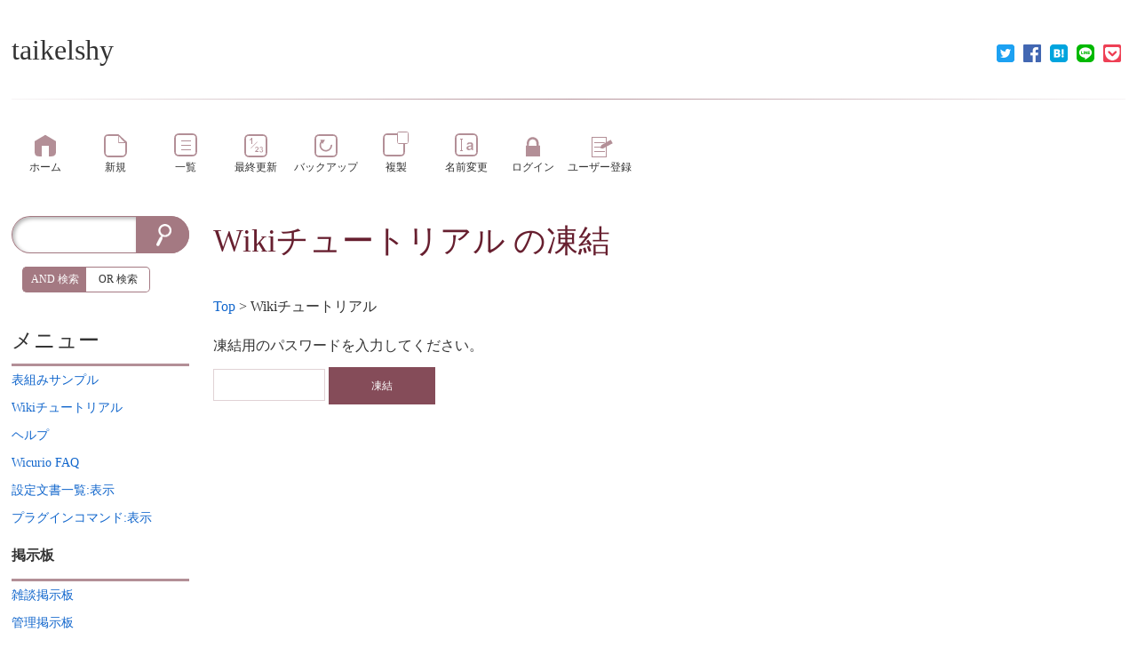

--- FILE ---
content_type: text/html; charset=UTF-8
request_url: https://www.wicurio.com/taikelshy/index.php?cmd=freeze&page=Wiki%E3%83%81%E3%83%A5%E3%83%BC%E3%83%88%E3%83%AA%E3%82%A2%E3%83%AB
body_size: 4744
content:
<!DOCTYPE html>
<head>
	<meta name="viewport" content="width=device-width,initial-scale=1.0">
	<meta http-equiv="content-type" content="application/xhtml+xml; charset=utf-8">
	<meta http-equiv="content-style-type" content="text/css">
	<meta http-equiv="content-script-type" content="text/javascript"><meta name="twitter:card" content="summary" />
<meta property="og:url" content="https://www.wicurio.com/taikelshy/?cmd=s&amp;k=4e4af22d55" />
<meta property="og:type" content="article" />
<meta property="og:title" content="[taikelshy] - Wikiチュートリアル の凍結" />
<meta property="og:site_name" content="taikelshy" />
<meta property="og:image" content="https://www.wicurio.com/img/common/logo.gif" />
<meta property="og:description" content="凍結用のパスワードを入力してください。            " />
<link rel="SHORTCUT ICON" href="//www.wicurio.com/pkwk/image/favicon.ico">	<meta name="robots" content="NOINDEX,NOFOLLOW">	<title>Wikiチュートリアル の凍結 - taikelshy</title>
	<link rel="stylesheet" href="//www.wicurio.com/pkwk/skin/nss/ress.css" type="text/css" charset="utf-8">
	<link rel="stylesheet" href="//www.wicurio.com/pkwk/skin/nss/nss_common.css?v=4" type="text/css" charset="utf-8">
	<link rel="stylesheet" href="//www.wicurio.com/pkwk/skin/nss/nss_2col.css" type="text/css" charset="utf-8">
	<link rel="stylesheet" href="//www.wicurio.com/pkwk/skin/nss_paper/css/design.css" type="text/css" charset="utf-8">
	<link rel="stylesheet" href="//www.wicurio.com/pkwk/skin/nss_paper/css/ui.css" type="text/css" charset="utf-8">
	<link rel="stylesheet" href="//www.wicurio.com/pkwk/skin/nss_paper/css/plugin.css" type="text/css" charset="utf-8"><link rel="alternate" type="application/rss+xml" title="RSS" href="https://www.wicurio.com/taikelshy/index.php?cmd=rss">
		
	<script type="text/javascript">
		<!--
		var SKIN_DIR="//www.wicurio.com/pkwk/skin/";
var IMAGE_DIR="//www.wicurio.com/pkwk/image/";
var DEFAULT_LANG="ja_JP";
var BASE_URL="https://www.wicurio.com/taikelshy/index.php";
var LANG="ja_JP";

		// -->
		window.cid = "69719f9c7473c-25369-1";
	</script>
	<script type="text/javascript" src="//www.wicurio.com/pkwk/skin/nss/jquery-3.1.0.min.js"></script>
	<script type="text/javascript" src="//www.wicurio.com/pkwk/skin/lang/ja_JP.js" async defer></script>
	<script type="text/javascript" src="//www.wicurio.com/pkwk/skin/default.js?ver=14"></script>
	<script type="text/javascript" src="//www.wicurio.com/pkwk/skin/kanzaki.js" async defer></script>
	<script type="text/javascript" src="//www.wicurio.com/pkwk/skin/ajax/textloader.js" async defer></script>
	<script type="text/javascript" src="//www.wicurio.com/pkwk/skin/ajax/glossary.js" async defer></script>
	<script type="text/javascript" src="//www.wicurio.com/pkwk/skin/scomment.js?v=1" async defer></script>
	<script src="https://www.google.com/recaptcha/api.js" async defer></script><script async src="https://pagead2.googlesyndication.com/pagead/js/adsbygoogle.js?client=ca-" crossorigin="anonymous"></script>
<meta name="google-adsense-account" content="ca-" /><script type="text/javascript" src="//www.wicurio.com/pkwk/skin/nss_paper/script.js" async defer></script>
<script type="text/javascript" src="//www.wicurio.com/pkwk/skin/tzCalculation_LocalTimeZone.js" async defer></script>
<script type="text/javascript" src="//www.wicurio.com/pkwk/skin/greybox/AmiJS.js"></script>
<script type="text/javascript" src="//www.wicurio.com/pkwk/skin/greybox/greybox.js"></script>
</head>
<!-- Google tag (gtag.js) -->
<script async src="https://www.googletagmanager.com/gtag/js?id=G-5NJQ0C8PWR"></script>
<script>
  window.dataLayer = window.dataLayer || [];
  function gtag(){dataLayer.push(arguments);}
  gtag('js', new Date());

  gtag('config', 'G-5NJQ0C8PWR');
</script>
<body class="col-2 pc is-front">
		<div id="wrapper">
			<div id="topsection">
				<!-- ◆ Header ◆ ========================================================== -->
<header class="header-wrapper">
	<div id="logo"><a href="https://www.wicurio.com/taikelshy/">taikelshy</a></div>
	
	
	
	<style>
	.snsshare-div{
		text-align:right;
	}
	.snsshare-block{
		vertical-align: middle;
		display:inline-block;
		margin:2px 5px;
		height:22px;
	}
	.snsshare-link{
		display:inline-block;
		width:20px;
		height:20px;
		margin:5px;
	}
	.snsshare-link img{
		width:20px;
		height:20px;
	}
	.pocket-btn{
		display:inline-block;
		height:20px;
	}
	#fb-root{display:none;}
	.fb-share-button>span{vertical-align: initial !important;}
	#pocket-button-0{width:60px !important;height:20px !important;}
</style><div class="snsshare-div"><a href="https://twitter.com/share?url=https%3A%2F%2Fwww.wicurio.com%2Ftaikelshy%2F%3Fcmd%3Ds%26k%3D4e4af22d55&text=[taikelshy] - Wikiチュートリアル の凍結" target="_blank" class="snsshare-link"><img src="//www.wicurio.com/pkwk/image/snsicons/twitter.png"></a><a href="https://www.facebook.com/sharer/sharer.php?u=https%3A%2F%2Fwww.wicurio.com%2Ftaikelshy%2F%3Fcmd%3Ds%26k%3D4e4af22d55" target="_blank" class="snsshare-link"><img src="//www.wicurio.com/pkwk/image/snsicons/facebook.png"></a><a href="http://b.hatena.ne.jp/add?mode=confirm&url=https%3A%2F%2Fwww.wicurio.com%2Ftaikelshy%2F%3Fcmd%3Ds%26k%3D4e4af22d55" target="_blank" rel="nofollow" class="snsshare-link"><img src="//www.wicurio.com/pkwk/image/snsicons/hatena.png"></a><a href="http://line.me/R/msg/text/?https%3A%2F%2Fwww.wicurio.com%2Ftaikelshy%2F%3Fcmd%3Ds%26k%3D4e4af22d55" target="_blank" class="snsshare-link"><img src="//www.wicurio.com/pkwk/image/snsicons/line.png"></a><a href="http://getpocket.com/edit?url=https%3A%2F%2Fwww.wicurio.com%2Ftaikelshy%2F%3Fcmd%3Ds%26k%3D4e4af22d55&amp;title=[taikelshy] - Wikiチュートリアル の凍結" target="_blank" class="snsshare-link"><img src="//www.wicurio.com/pkwk/image/snsicons/pocket.png"></a></div>
</header>			</div>
			<nav id="navigator2">
	<h2 class="invisible">ナビゲーションバー</h2>
	<div class="navigator-wrapper">
		<ul class="nav-buttons">
			<li class="nav-button top item-1 first navigator-item"><a href="https://www.wicurio.com/taikelshy/"><span class="label">ホーム</span></a></li>
<li class="nav-button new item-2 navigator-item"><a href="https://www.wicurio.com/taikelshy/index.php?cmd=newpage&amp;refer=Wiki%E3%83%81%E3%83%A5%E3%83%BC%E3%83%88%E3%83%AA%E3%82%A2%E3%83%AB"><span class="label">新規</span></a></li>
<li class="nav-button list item-3 navigator-item"><a href="https://www.wicurio.com/taikelshy/index.php?cmd=list"><span class="label">一覧</span></a></li>
<li class="nav-button recent item-4 navigator-item"><a href="https://www.wicurio.com/taikelshy/index.php?RecentChanges"><span class="label">最終更新</span></a></li>
<li class="nav-button backup item-5 navigator-item"><a href="https://www.wicurio.com/taikelshy/index.php?cmd=backup&amp;page=Wiki%E3%83%81%E3%83%A5%E3%83%BC%E3%83%88%E3%83%AA%E3%82%A2%E3%83%AB"><span class="label">バックアップ</span></a></li>
<li class="nav-button template item-6 navigator-item"><a href="https://www.wicurio.com/taikelshy/index.php?cmd=template&amp;refer=Wiki%E3%83%81%E3%83%A5%E3%83%BC%E3%83%88%E3%83%AA%E3%82%A2%E3%83%AB"><span class="label">複製</span></a></li>
<li class="nav-button rename item-7 last navigator-item"><a href="https://www.wicurio.com/taikelshy/index.php?cmd=rename&amp;refer=Wiki%E3%83%81%E3%83%A5%E3%83%BC%E3%83%88%E3%83%AA%E3%82%A2%E3%83%AB"><span class="label">名前変更</span></a>
<li class="nav-button login item-8 navigator-item"><a href="https://www.wicurio.com/taikelshy/index.php?cmd=login&page=Wiki%E3%83%81%E3%83%A5%E3%83%BC%E3%83%88%E3%83%AA%E3%82%A2%E3%83%AB"><span class="label">ログイン</span></a>
<li class="nav-button regist item-9 navigator-item"><a href="https://www.wicurio.com/taikelshy/index.php?plugin=usermanager"><span class="label">ユーザー登録</span></a>
			</li>
		</ul>
	</div>
</nav>			<!-- ◆ Content ◆ ========================================================= -->
			<div id="main"><!-- ■BEGIN id:main -->
				<div class="main-wrapper">
				<div id="content"><!-- ■BEGIN id:content -->
					<section class="ad top">
						<h2 class="invisible">広告</h2>
						<!-- GoogleAds ビックバナー ========================================================== -->
						<div id="googleadsbigbarner">
													</div>
													<!-- GoogleAds LinkUnit ========================================================== -->
							<div id="googleadslinkunit">
															</div>
											</section>
					<article>
						<header>
							<h1 class="title"><a href="https://www.wicurio.com/taikelshy/index.php?cmd=related&amp;page=Wiki%E3%83%81%E3%83%A5%E3%83%BC%E3%83%88%E3%83%AA%E3%82%A2%E3%83%AB">Wikiチュートリアル</a>  の凍結</h1>
							<!-- □END id:lastmodified -->
															<!-- ■BEGIN id:topicpath -->
								<div id="builtin-header-topicPath">
									<div id ="topicpath"><a href="https://www.wicurio.com/taikelshy/index.php?FrontPage" title="FrontPage (3201d)">Top</a> &gt; Wikiチュートリアル</div>								</div>
								<!-- □END id:topicpath -->
													</header>
						<section id="body"><!-- ■BEGIN id:body -->
							<!-- #toparea(): Disabled on plugin view :Top --><p>凍結用のパスワードを入力してください。</p>
<form action="https://www.wicurio.com/taikelshy/index.php" method="post">
<div><input type="hidden" name="encode_hint" value="ぷ" /></div>
 <div>
  <input type="hidden"   name="cmd"  value="freeze" />
  <input type="hidden"   name="page" value="Wikiチュートリアル" />
  <input type="password" name="pass" size="12" />
  <input type="submit"   name="ok"   value="凍結" />
  <input type="hidden" name="cid" value="" class="cid" />
 </div>
</form><!-- #bottomarea(): Disabled on plugin view :Bottom -->						</section><!-- □END id:body -->
					</article>
					<section class="ad bottom">
						<h2 class="invisible">広告</h2>
						<!-- GoogleAds rectangle_L ========================================================== -->
						<div id="googleadsrectanglel">
													</div>
													<!-- GoogleAds LinkUnit2 ========================================================== -->
							<div id="googleadslinkunit2">
															</div>
											</section>
									</div><!-- □END id:content -->
								<section class="block-bar side-bar-left" id="leftbar">
					<h2 class="invisible">サイドメニュー</h2>
						<div id="sidebar">
		<div id="searchForm" class="bar"><!-- ■BEGIN id:searchForm -->
<h2>検索</h2>
<form id="searchform" action="https://www.wicurio.com/taikelshy/index.php" method="get">
	<input type="hidden" name="cmd" value="search" />
	<input type="hidden" name="encode_hint" value="ぷ">
	<input id="searchformWord" type="text"  name="word" value="">
	<input id="searchformAnd" type="radio" name="type" value="AND" checked="checked"/><label id="searchformAndLabel" for="searchformAnd">AND 検索</label>
	<input id="searchformOr" type="radio" name="type" value="OR"/><label id="searchformOrLabel" for="searchformOr">OR 検索</label>
	<input id="searchformSubmit" type="submit" value="検索">
</form></div><!-- END id:searchForm -->

		<!-- ■BEGIN id:menubar -->
			<div id="menubar" class="bar">
		<h2 id="h2_content_2_0" class="side-menu-title">メニュー</h2><p><a href="https://www.wicurio.com/taikelshy/index.php?%E8%A1%A8%E7%B5%84%E3%81%BF%E3%82%B5%E3%83%B3%E3%83%97%E3%83%AB" title="表組みサンプル (3204d)"><!--autolink--><span class="autolink">表組みサンプル</span><!--/autolink--></a><br /><a href="https://www.wicurio.com/taikelshy/index.php?Wiki%E3%83%81%E3%83%A5%E3%83%BC%E3%83%88%E3%83%AA%E3%82%A2%E3%83%AB" title="Wikiチュートリアル (2862d)"><!--autolink--><span class="autolink">Wikiチュートリアル</span><!--/autolink--></a><br /><a href="https://www.wicurio.com/taikelshy/index.php?Help" title="Help (2862d)">ヘルプ</a><br /><a href="https://www.wicurio.com/faq/" rel="nofollow">Wicurio FAQ</a><br /><a href="./?cmd=config_list&amp;flg=%E8%A1%A8%E7%A4%BA" title="設定文書一覧:表示" rel="nofollow">設定文書一覧:表示</a><br /><a href="./?cmd=cmd_list&amp;flg=%E8%A1%A8%E7%A4%BA" title="プラグインコマンド:表示" rel="nofollow">プラグインコマンド:表示</a></p><h3 id="h3_content_2_1" class="side-menu-title">掲示板</h3><p><a href="https://www.wicurio.com/taikelshy/index.php?%E9%9B%91%E8%AB%87%E6%8E%B2%E7%A4%BA%E6%9D%BF" title="雑談掲示板 (3038d)"><!--autolink--><span class="autolink">雑談掲示板</span><!--/autolink--></a><br /><a href="https://www.wicurio.com/taikelshy/index.php?%E7%AE%A1%E7%90%86%E6%8E%B2%E7%A4%BA%E6%9D%BF" title="管理掲示板 (3038d)"><!--autolink--><span class="autolink">管理掲示板</span><!--/autolink--></a></p><h4 id="h4_content_2_2" class="side-menu-title">アクセスカウンター</h4><p>本日：1<br />昨日：1<br />合計：2314</p><section class="recent"><h2 class="invisible">recent</h2><h5>最新の10件</h5><div><div class="date"><strong>2019-12-19</strong></div><ul class="recent_list"> <li><a href="https://www.wicurio.com/taikelshy/index.php?Situs%20Slot%20Game%20Online%20Terbaik%20Are%20Good%20Or%20Scam%3F" title="Situs Slot Game Online Terbaik Are Good Or Scam? (2225d)">Situs Slot Game Online Terbaik Are Good Or Scam?</a></li></ul><div class="date"><strong>2019-12-18</strong></div><ul class="recent_list"> <li><a href="https://www.wicurio.com/taikelshy/index.php?What%20The%20In-Crowd%20Won%27t%20Tell%20You%20About%20Idn%20Poker" title="What The In-Crowd Won't Tell You About Idn Poker (2226d)">What The In-Crowd Won't Tell You About Idn Poker</a></li> <li><a href="https://www.wicurio.com/taikelshy/index.php?Situs%20Judi%20Online%20Terpercaya" title="Situs Judi Online Terpercaya (2226d)">Situs Judi Online Terpercaya</a></li> <li><a href="https://www.wicurio.com/taikelshy/index.php?Situs%20Judi%20Slot%20Games%20%E2%80%93%20Have%20You%20Gone%20Through%20Vital%20Details%3F" title="Situs Judi Slot Games – Have You Gone Through Vital Details? (2226d)">Situs Judi Slot Games – Have You Gone Through Vital Details?</a></li></ul><div class="date"><strong>2019-12-03</strong></div><ul class="recent_list"> <li><a href="https://www.wicurio.com/taikelshy/index.php?Whizzinator" title="Whizzinator (2241d)">Whizzinator</a></li></ul><div class="date"><strong>2018-06-29</strong></div><ul class="recent_list"> <li><a href="https://www.wicurio.com/taikelshy/index.php?MenuBar" title="MenuBar (2763d)">MenuBar</a></li></ul><div class="date"><strong>2018-03-22</strong></div><ul class="recent_list"> <li>Wikiチュートリアル</li> <li><a href="https://www.wicurio.com/taikelshy/index.php?Help" title="Help (2862d)">Help</a></li></ul><div class="date"><strong>2017-11-13</strong></div><ul class="recent_list"> <li><a href="https://www.wicurio.com/taikelshy/index.php?InterWikiName" title="InterWikiName (2991d)">InterWikiName</a></li></ul><div class="date"><strong>2017-09-27</strong></div><ul class="recent_list"> <li><a href="https://www.wicurio.com/taikelshy/index.php?%E7%AE%A1%E7%90%86%E6%8E%B2%E7%A4%BA%E6%9D%BF" title="管理掲示板 (3038d)">管理掲示板</a></li></ul></div></section><hr class="full_hr" /><p><span style="font-size:10px;line-height:130%;text-indent:0px">〔<a href="./?cmd=edit&amp;page=MenuBar" title="編集:MenuBar" rel="nofollow">編集:<!--autolink--><span class="autolink">MenuBar</span><!--/autolink--></a>〕</span></p>
	</div>
		<!-- □END id:menubar -->
	</div><!-- □END id:sidebar -->
	<div id="adWidesky">			<script async src="//pagead2.googlesyndication.com/pagead/js/adsbygoogle.js"></script>
			<!-- wicurio SmartPhone Menu -->
			<ins class="adsbygoogle adslot_menu"
				 style="display:block"
				 data-ad-client="pub-3888283823735723"
				 data-ad-slot="3726203329"
				 data-ad-format="vertical"></ins>
			<script>
				(adsbygoogle = window.adsbygoogle || []).push({});
			</script></div>
				</section>
							</div><!-- .main-wrapper -->
		</div><!-- #main -->
		<div class="root-footer"></div>
	</div><!-- #wrapper -->
	<div id="footarea"><section class="freeze"><h2 class="invisible">freeze</h2></section></div>	<footer id="footer">
		<div class="footer-wrapper">
			<!-- ◆ Footer ◆ ========================================================== -->
	<div id="copyright"><!-- ■BEGIN id:copyright -->
		レンタルWiki by <a href="//www.wicurio.com/" style="text-decoration: underline;">Wicurio</a> / Powered by PukiWiki Plus!
		<p id="shotLink"><span id="shortLink">このページの短縮URL：<a href="https://www.wicurio.com/taikelshy/?cmd=s&amp;k=4e4af22d55">https://www.wicurio.com/taikelshy/?cmd=s&amp;k=4e4af22d55</a><span id="__plugin_s_hash_span"></span>
<script type="text/javascript">
var __plugin_s_hash = '';
var __plugin_s_prevHash = '';
function __plugin_s_hashmanage_onload() {
	setInterval(__plugin_s_hashmanage, 2000);
}
function __plugin_s_hashmanage() {
	__plugin_s_hash = location.hash;
	if (__plugin_s_hash != __plugin_s_prevHash) {
		var hashSpan = document.getElementById('__plugin_s_hash_span');
		if (hashSpan) {
			if (hashSpan.textContent) {
				hashSpan.textContent = __plugin_s_hash;
			} else {
				hashSpan.innerText = __plugin_s_hash;
			}
			__plugin_s_prevHash = __plugin_s_hash;
		}
	}
};
if (window.addEventListener) {
	window.addEventListener("load", __plugin_s_hashmanage_onload, false);
} else if (window.attachEvent) {
	window.attachEvent("onload", __plugin_s_hashmanage_onload);
}
</script></span></p>
	</div><!-- □END id:copyright -->
<!-- ◆ END ◆ ============================================================= -->
<script type="text/javascript">
<!--
    tzCalculation_LocalTimeZone ('www.wicurio.com',false);
-->
</script>		</div>
	</footer>
		<script defer src="https://static.cloudflareinsights.com/beacon.min.js/vcd15cbe7772f49c399c6a5babf22c1241717689176015" integrity="sha512-ZpsOmlRQV6y907TI0dKBHq9Md29nnaEIPlkf84rnaERnq6zvWvPUqr2ft8M1aS28oN72PdrCzSjY4U6VaAw1EQ==" data-cf-beacon='{"version":"2024.11.0","token":"6ea263cc43e048f38988d4c3a3a1cd75","r":1,"server_timing":{"name":{"cfCacheStatus":true,"cfEdge":true,"cfExtPri":true,"cfL4":true,"cfOrigin":true,"cfSpeedBrain":true},"location_startswith":null}}' crossorigin="anonymous"></script>
</body>
</html>

--- FILE ---
content_type: text/html; charset=utf-8
request_url: https://www.google.com/recaptcha/api2/aframe
body_size: -87
content:
<!DOCTYPE HTML><html><head><meta http-equiv="content-type" content="text/html; charset=UTF-8"></head><body><script nonce="aBVi3XVfhmC63swu2HAptA">/** Anti-fraud and anti-abuse applications only. See google.com/recaptcha */ try{var clients={'sodar':'https://pagead2.googlesyndication.com/pagead/sodar?'};window.addEventListener("message",function(a){try{if(a.source===window.parent){var b=JSON.parse(a.data);var c=clients[b['id']];if(c){var d=document.createElement('img');d.src=c+b['params']+'&rc='+(localStorage.getItem("rc::a")?sessionStorage.getItem("rc::b"):"");window.document.body.appendChild(d);sessionStorage.setItem("rc::e",parseInt(sessionStorage.getItem("rc::e")||0)+1);localStorage.setItem("rc::h",'1769054110718');}}}catch(b){}});window.parent.postMessage("_grecaptcha_ready", "*");}catch(b){}</script></body></html>

--- FILE ---
content_type: text/css
request_url: https://www.wicurio.com/pkwk/skin/nss/nss_common.css?v=4
body_size: 583
content:
.invisible{display:none;}
.ad.top {overflow: hidden;}
.ad.bottom {overflow: hidden;}
.clear {clear: both;}
div#googleadsbigbarner{
	text-align:center;
}
div#googleadslinkunit{
	text-align:center;
}
div#googleadsrectanglel{
	margin-top:2em;
	text-align:center;
}
div#googleadslinkunit2{
	margin-top:1em;
	text-align:center;
}
div#adWidesky{
	text-align:center;
}
/* table align */
.table_align_left{
	padding:0px;
	border:0px;
	margin:auto auto auto 0px;
	text-align:left;
}
.table_align_center{
	padding:0px;
	border:0px;
	margin:auto;
	text-align:left;
}
.table_align_right{
	padding:0px;
	border:0px;
	margin:auto 0px auto auto;
	text-align:left;
}
/* region plugin */
.rgn_content_open{
	display:block;
}
.rgn_content_close{
	display:none;
}
.rgn_summary_open{
	display:none;
}
.rgn_summary_close{
	color:gray;
	border:gray 1px solid;
	display:block;
}
/* fold plugin */
.plugin_fold_title_plus {
	margin: 0; padding: 0 0 0 17px;
}
.plugin_fold_title_minus {
	margin: 0; padding: 0 0 0 17px;
}
.plugin_fold_body {
	display: none;
	margin: 0 0 5px 17px; padding: 1em;
	border-top: 1px solid gray;
	border-left: 1px solid gray;
	background-color: #f0f8ff;
}
#logo span{
	display:inline-block;
}
section#body ul.list-indent,section#bottomarea ul.list-indent,section#toparea ul.list-indent{margin-left:16px;padding-left:16px;}
section#body ol.list-indent,section#bottomarea ol.list-indent,section#toparea ol.list-indent{margin-left:16px;padding-left:16px;}
section#body dl.list-indent,section#bottomarea dl.list-indent,section#toparea dl.list-indent{margin-left:16px;padding-left:16px;}
div#menubar ol.list-indent{margin-left:16px;padding-left:16px;}
div#sidebar ol.list-indent{margin-left:16px;padding-left:16px;}
.scomment-trip{color:#004c00;font-weight:bold;}
.scomment-info{display:inline-block;word-break: keep-all;}
.scomment-li::before{
	content:none;
}
.scomment-li{
	text-indent:0;
	padding-left:0;
}
.scomment-top{
	margin-top:0;
	margin-bottom:0;
}
.scomment-ellipsis{
	margin-top:0;
	margin-bottom:0;
	margin-left:-24px;
	padding-left:23px;
}
.scomment-thread{
	margin-top:0;
	margin-bottom:0;
	margin-left:6px;
	padding-left:14px;
}
.scomment-tail{
	margin-top:0;
	margin-bottom:0;
	margin-left:6px;
	padding-left:23px;
}
.scmt-rad-odd {
	display:inline-block;
	border:1px solid #eee;
	border-radius: 50%;
	padding:1px;
	margin-right:3px;
	line-height: 0;
}
#body .scmt-rad-odd > .pcmt, #footarea .scmt-rad-odd > .pcmt, #bottomarea .scmt-rad-odd > .pcmt, #toparea .scmt-rad-odd > .pcmt {
	margin:0;
}
.scmt-rad-even {
	display:inline-block;
	border:1px solid #666;
	border-radius: 50%;
	padding:1px;
	margin-right:3px;
	line-height: 0;
}
#body .scmt-rad-even > .pcmt, #footarea .scmt-rad-even > .pcmt, #bottomarea .scmt-rad-even > .pcmt, #toparea .scmt-rad-even > .pcmt {
	margin:0;
}
.scmt-list-odd.scomment-rdisable{
	list-style-type: disc;
}
.scmt-list-even.scomment-rdisable{
	list-style-type: circle;
}
.log-ins{color:#3366ff;}
.log-del{color:#ee3333;}
#footarea{
	clear:both;
	padding:10px;
	border-top:1px solid #ccc;
}
/* tagCloud plugin */
#body .htmltagcloud{
	font-size: 12px;
	line-height:340%;
}
.menubar .htmltagcloud{
	font-size: 6px;
	line-height:340%;
}
.menubar .htmltagcloud span{
	display: block;
}
.tagcloud0  { font-size: 100%;}
.tagcloud1  { font-size: 110%;}
.tagcloud2  { font-size: 120%;}
.tagcloud3  { font-size: 130%;}
.tagcloud4  { font-size: 140%;}
.tagcloud5  { font-size: 150%;}
.tagcloud6  { font-size: 160%;}
.tagcloud7  { font-size: 170%;}
.tagcloud8  { font-size: 180%;}
.tagcloud9  { font-size: 190%;}
.tagcloud10 { font-size: 200%;}
.tagcloud11 { font-size: 210%;}
.tagcloud12 { font-size: 220%;}
.tagcloud13 { font-size: 230%;}
.tagcloud14 { font-size: 240%;}
.tagcloud15 { font-size: 250%;}
.tagcloud16 { font-size: 260%;}
.tagcloud17 { font-size: 270%;}
.tagcloud18 { font-size: 280%;}
.tagcloud19 { font-size: 290%;}
.tagcloud20 { font-size: 300%;}
.tagcloud21 { font-size: 310%;}
.tagcloud22 { font-size: 320%;}
.tagcloud23 { font-size: 330%;}
.tagcloud24 { font-size: 340%;}